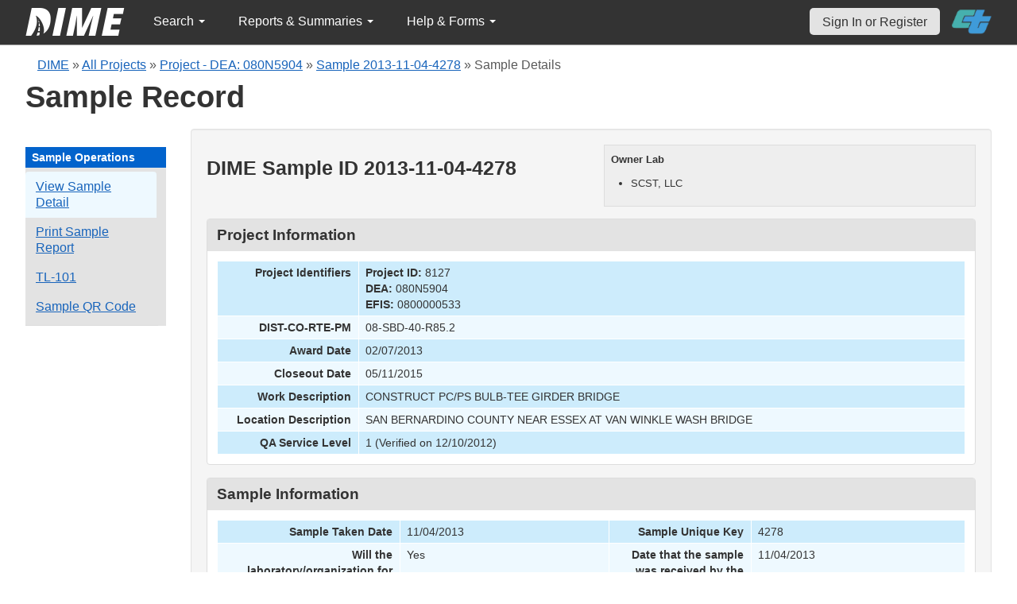

--- FILE ---
content_type: text/html; charset=UTF-8
request_url: https://dime.dot.ca.gov/index.php?r=sample/viewdetail&sample_id=2554
body_size: 27213
content:
<!DOCTYPE html>
<html lang="en">
<head>
    <meta name="viewport" content="width=device-width, initial-scale=0.5" />
<meta name="viewport" content="width=device-width, initial-scale=0.5" />
<link rel="stylesheet" type="text/css" href="/assets/dab7802c/bootstrap/css/bootstrap.min.css" />
<link rel="stylesheet" type="text/css" href="/assets/dab7802c/css/sticky-footer.css" />
<link rel="stylesheet" type="text/css" href="/assets/dab7802c/css/gridview/gridview.css" />
<link rel="stylesheet" type="text/css" href="/assets/dab7802c/css/detailview/detailview.css" />
<link rel="stylesheet" type="text/css" href="/assets/dab7802c/css/dialogview/dialogview.css" />
<link rel="stylesheet" type="text/css" href="/assets/dab7802c/css/pager/pager.css" />
<link rel="stylesheet" type="text/css" href="/assets/dab7802c/css/bootstrap-yii.css" />
<link rel="stylesheet" type="text/css" href="/assets/dab7802c/css/jquery-ui-bootstrap.css" />
<link rel="stylesheet" type="text/css" href="/assets/4792d799/detailview/styles.css" />
<link rel="stylesheet" type="text/css" href="/assets/4792d799/gridview/styles.css" />
<link rel="stylesheet" type="text/css" href="/assets/22f67291/pager.css" />
<link rel="stylesheet" type="text/css" href="/css/jquery.qtip.css" />
<link rel="stylesheet" type="text/css" href="/css/homepage.css" />
<link rel="stylesheet" type="text/css" href="/css/public-pages.css" />
<link rel="stylesheet" type="text/css" href="/css/internal-pages.css" />
<link rel="stylesheet" type="text/css" href="/css/navbar.css" />
<link rel="stylesheet" type="text/css" href="/css/homepage-new.css" />
<script type="text/javascript" src="/assets/faec9d9/jquery.min.js"></script>
<script type="text/javascript" src="/assets/dab7802c/bootstrap/js/bootstrap.min.js"></script>
<script type="text/javascript" src="/assets/dab7802c/js/bootstrap-noconflict.js"></script>
<script type="text/javascript" src="/assets/dab7802c/bootbox/bootbox.min.js"></script>
<script type="text/javascript" src="/assets/faec9d9/jquery.ba-bbq.min.js"></script>
<script type="text/javascript" src="/assets/dab7802c/js/jquery-ui-no-conflict.min.js"></script>
<script type="text/javascript" src="/js/jquery.qtip.js"></script>
<script type="text/javascript" src="/js/jquery.idletimeout.js"></script>
<script type="text/javascript" src="/js/jquery.idletimer.js"></script>
<title>DIME - Sample Record for DIME Sample ID 2013-11-04-4278</title>
    <meta http-equiv="Content-Type" content="text/html; charset=utf-8"/>
    <meta http-equiv="X-UA-Compatible" content="IE=8; IE=9; IE=EDGE;">
    <meta name="viewport" content="width=device-width, initial-scale=1.0">
        <link rel="shortcut icon" href="/images/logo_catrans.gif">
    <!-- GA4 Google tag (gtag.js) -->
    <script async src="https://www.googletagmanager.com/gtag/js?id=G-CR5MCPBE57"></script>
    <script>
        window.dataLayer = window.dataLayer || [];

        function gtag() {
            dataLayer.push(arguments);
        }

        gtag('js', new Date());

        gtag('config', 'G-CR5MCPBE57');
    </script>
</head>
<body class="homepage">
<div id="skip"><a href="#main-content">Skip to Main Content</a></div>
<div id="wrap" class="homepage">

    <div id="nav_upper" class="no-print navbar"><div class="navbar-inner"><div class="container"><a href="index.php" class="brand"><img class="dime-nav-logo" alt="dime logo" src="/images/dime_2014_2.png" /></a><ul id="nav_public_project" class="dime-nav-item nav"><li class="dropdown"><a class="dropdown-toggle" data-toggle="dropdown" href="#">Search <span class="caret"></span></a><ul id="yw9" class="dropdown-menu"><li><a tabindex="-1" href="/index.php?r=search/index">Samples &amp; Test Results</a></li><li><a aria-label="Search for Projects" tabindex="-1" href="/index.php?r=project">Projects</a></li><li><a tabindex="-1" href="/index.php?r=search/testmethodresults">Supported Test Methods</a></li></ul></li></ul><ul id="nav_public_reports_and_summaries" class="dime-nav-item nav"><li class="dropdown"><a class="dropdown-toggle" data-toggle="dropdown" href="#">Reports &amp; Summaries <span class="caret"></span></a><ul id="yw10" class="dropdown-menu"><li><a tabindex="-1" href="/index.php?r=aggregateDB/viewchart">Annual Aggregate Source Tests</a></li><li><a tabindex="-1" href="/index.php?r=statistics/viewStatistics">Usage Statistics by Organization</a></li><li><a tabindex="-1" href="/index.php?r=qCQAPilot/viewQCQA">Concrete Compressive Strength Tests</a></li><li><a tabindex="-1" href="/index.php?r=site/cem3701">Test Result Summary (CEM-3701)</a></li><li><a tabindex="-1" href="/index.php?r=site/stats2">Statistics</a></li><li><a tabindex="-1" href="/index.php?r=gradation/reports">Combined Aggregate Gradation Report</a></li></ul></li></ul><ul id="nav_public_helpnform" class="dime-nav-item nav"><li class="dropdown"><a class="dropdown-toggle" data-toggle="dropdown" href="#">Help &amp; Forms <span class="caret"></span></a><ul id="yw11" class="dropdown-menu"><li><a tabindex="-1" href="/index.php?r=site/faq">Frequently Asked Questions</a></li><li><a tabindex="-1" href="/index.php?r=site/instructions">Instructions</a></li><li><a tabindex="-1" href="/index.php?r=site/printtl101">Printable Sample Identification Card TL-101</a></li><li><a tabindex="-1" href="/index.php?r=site/printtl502">Printable Field Sample of PCC TL-502</a></li><li><a tabindex="-1" href="/index.php?r=site/printtest643">Printable Form for CTM 643</a></li><li><a tabindex="-1" href="/index.php?r=site/printtestsmtl">SMTL Report Form</a></li><li><a tabindex="-1" href="/index.php?r=site/printaggreportform">Aggregate Report Form</a></li><li><a tabindex="-1" href="/index.php?r=site/resources">Resources</a></li><li><a tabindex="-1" href="/index.php?r=site/changelog">Change Log</a></li><li><a tabindex="-1" href="/index.php?r=site/userfeedbackform">Contact DIME Admin</a></li></ul></li></ul> <ul class="nav navbar pull-right nav_adjusted"><li><a href="/index.php?r=site/login" class="navbar-link sign-in-top-nav">Sign In or Register</a></li>
                    <li><a class="caltrans-logo" href="http://www.dot.ca.gov/" target="_blank">
                    <img src="/images/ct_logo_trans_.png" alt="Caltrans Logo" />
                    </a></li></ul></div></div></div></div>
<div id="homepage-DIME-content" class="homepage-container">
            <div id="main-content">
        <div id="content_top">
    <div id="DIME-content" class="container">
        <div class='no-print'><div class="breadcrumbs">
<a href="/index.php?r=site/index">DIME</a> &raquo; <a href="/index.php?r=project/index">All Projects</a> &raquo; <a href="/index.php?r=project/details&id=8127">Project - DEA: 080N5904</a> &raquo; <a href="/index.php?r=sample/viewdetail&sample_id=2554">Sample 2013-11-04-4278</a> &raquo; <span>Sample Details</span></div></div>        <h2 class="no-print">Sample Record</h2>
        <span class="no-print"></span>
        <div class="form-row row-fluid" style="padding-top:10px; padding-bottom:0px;">
            <div class="span2 no-print" >
                <div id="sidebar" >
                    <div class="portlet" id="yw7">
<div class="portlet-decoration">
<div class="portlet-title">Sample Operations</div>
</div>
<div class="portlet-content">
<ul class="nav nav-tabs operations" id="yw8">
<li><a id="s_viewdetail" aria-label="View details for this sample" href="/index.php?r=sample/viewdetail&amp;sample_id=2554">View Sample Detail</a></li>
<li><a aria-label="Print a report for this sample" href="/index.php?r=sample/printreport&amp;sample_id=2554">Print Sample Report</a></li>
<li><a aria-label="View a TL-101 form for this sample" href="/index.php?r=sample/printtlform&amp;sample_id=2554">TL-101</a></li>
<li><a data-toggle="modal" data-target="#sample-qrcode" href="#">Sample QR Code</a></li>
</ul></div>
</div>                </div>
            </div>
            <div class="span10">
                <div id="page-level-content" class="well">
                        <script>
        $(document).ready(function () {
            var content_locked_sample = 'This sample record is locked from editing. ' +
                'Please contact one of your Organization' +
                ' Managers if you need to update the sample record&#39;s information.';
            $("#sample-locked-info").qtip({
                id: 'qtip-sample-locked-info',
                content: content_locked_sample,
                position: {
                    my: 'top center',
                    at: 'bottom center'
                },
                hide: false,
                show: {
                    when: {
                        event: 'focus'
                    }
                },
                hide: {
                    when: {
                        event: 'blur'
                    }
                },
                style: {
                    width: 260
                }
            });
        
            addTextToQRCode();
        });

        const copySampleQrCode = async (id, buttonId) => {
            const canv  = document.getElementById(`qrcode-canvas`);
            
            try {
                canv.toBlob(function(blob) { 
                    const item = new ClipboardItem({ "image/png": blob });
                    navigator.clipboard.write([item]); 
                });

                document.getElementById(buttonId).innerHTML = 'Copied!';
                setTimeout(() => {document.getElementById(buttonId).innerHTML = 'Copy QR Code';}, 5000);
            } catch (error) {
                console.log(error);
            }
        }

        function addTextToQRCode() {
            var canvas = document.getElementById("qrcode-canvas");
            var context = canvas.getContext("2d");

            const qrsrc = document.getElementById('sample-qrcode-png').getAttribute('src');
            const sampleDIMEID = 'Sample ID: ' + document.getElementById('sample-qrcode-png').className;

            // Draw Image function
            var img = new Image();
            img.src = qrsrc;
            img.onload = function () {
                context.drawImage(img, 0, 0);
                context.lineWidth = 1;
                context.fillStyle = "#000000";
                context.lineStyle = "#ffff00";
                context.font = "14px sans-serif";
                context.fillText(sampleDIMEID, 0, 190);
            };
        }

    </script>
    <style>
        .verified-text {
            color:#026d02;
            text-align:center;
        }
        .unverified-text {
            color:#d20101;
            text-align:center;
        }
        .owner-box {
            display:block;
            float:right;
            width:450px;
            background-color:#eee;
            padding:8px;
            font-size:13px;
            border:solid #ddd 1px;
            margin-bottom:15px;
        }
        .null {
            color: #981129 !important;
        }
        #sample-qrcode {
            width: 350px;
        }
        .qrcode-content {
            display: flex;
            flex-direction: column;
            justify-content: center;
            align-items: center;
        }
        #sample-qrcode-png {
            display: none;
        }
    </style>
    <div class="owner-box">
        <p style="font-weight:700;">Owner Lab</p>
        <ul>
            <li>SCST, LLC</li>        </ul>
    </div>
    <h3>DIME Sample ID 2013-11-04-4278</h3>

    <!-- QR Code Modal -->
    <div class="modal fade" id="sample-qrcode" role="dialog">
        <div class="modal-dialog">
            <div class="modal-content">
                <div class="modal-header">
                    <button type="button" class="close" data-dismiss="modal">&times;</button>
                    <h4 class="modal-title">Sample Details QR Code</h4>
                </div>
                <div class="modal-body">
                    <div class="row-fluid" class="form-group">
                        <div class="span12">
                            <div class="well qrcode-content">
                                <div id="sample-qrcode-with-label">
                                    <canvas id="qrcode-canvas" width="180" height="220"></canvas>
                                    <img id="sample-qrcode-png" class="2013-11-04-4278" src="/images/sample_qrcode.php?url=https%3A%2F%2Fdime.dot.ca.gov%2Findex.php%3Fr%3Dsample%2FviewDetail%26sample_id%3D2554" />
                                </div>
                                <p>Scan this code to open this Sample Details view on another device. </p>
                                <button id="qrcode-copy-btn" onclick="copySampleQrCode('sample-qrcode-png', 'qrcode-copy-btn')">Copy QR Code</button>
                            </div>
                        </div>
                    </div>
                </div>
            </div>
        </div>
    </div>
    <!-- END QR Code -->

    <div style="clear:both;"></div>

    <div id="sample-info-detail">
        <style>
    .null{
        color: #dc193b !important;
    }
</style>
<div class="db-row">
    <div class="db-cell">
        <h2>Project Information</h2>

        <div class="db-cell-content">
            <table class="detail-view" id="yw0"><tr class="odd"><th>Project Identifiers</th><td><strong>Project ID:</strong> 8127<br /><strong>DEA:</strong> 080N5904<br /><strong>EFIS:</strong> 0800000533</td></tr>
<tr class="even"><th>DIST-CO-RTE-PM</th><td>08-SBD-40-R85.2</td></tr>
<tr class="odd"><th>Award Date</th><td>02/07/2013</td></tr>
<tr class="even"><th>Closeout Date</th><td>05/11/2015</td></tr>
<tr class="odd"><th>Work Description</th><td>CONSTRUCT PC/PS BULB-TEE GIRDER BRIDGE</td></tr>
<tr class="even"><th>Location Description</th><td>SAN BERNARDINO COUNTY NEAR ESSEX AT VAN WINKLE WASH BRIDGE</td></tr>
<tr class="odd"><th>QA Service Level</th><td>1 (Verified on 12/10/2012)</td></tr>
</table>        </div>
    </div>
</div>
    </div>
    <div class="db-row">
    <div class="db-cell">
        <h2>Sample Information</h2>
        <div class="db-cell-content">
            <table class="detail-view" id="yw1"><tr class="odd"><th>Sample Taken Date</th><td>11/04/2013</td>
<th>Sample Unique Key</th><td>4278</td></tr>
<tr class="even"><th>Will the laboratory/organization for which you are a member perform testing on this material sample?</th><td>Yes</td>
<th>Date that the sample was received by the laboratory/organization performing the testing</th><td>11/04/2013</td></tr>
<tr class="odd"><th>Sample type</th><td>Quality Control</td>
<th>A brief description of the sample</th><td>Washed Concrete Sand</td></tr>
<tr class="even"><th>The quantity of what the sample constitutes</th><td>1 bag</td>
<th>From where was the sample collected</th><td>Source</td></tr>
<tr class="odd"><th>First name of sampler or witnessed by</th><td>Jimmy</td>
<th>Last name of sampler or witnessed by</th><td>Sanchez</td></tr>
<tr class="even"><th>Title of sampler</th><td>Field Technician</td>
<th>Telephone number of sampler</th><td><span class="null">Not set</span></td></tr>
<tr class="odd"><th>Laboratory sample identification</th><td><span class="null">Not set</span></td>
<th>Linked DIME Sample ID</th><td><span class="null">Not set</span></td></tr>
<tr class="even"><th>The fabricator/manufacturer/facility name</th><td>Hi-Grade - Oro Grande</td>
<th>Transportation Laboratory (TL) Number</th><td></td></tr>
<tr class="odd"><th>Inspector Lot Number from the Transportation Laboratory (TL) Form</th><td></td>
<th>Structure unique identifier</th><td><span class="null">Not set</span></td></tr>
<tr class="even"><th>Structure name</th><td><span class="null">Not set</span></td>
<th>Bid Item</th><td><span class="null">Not set</span></td></tr>
</table>        </div>
    </div>
</div><div class="db-row">
    <div class="db-cell">
        <h2>Material Information</h2>
        <div class="db-cell-content">
            <table class="detail-view" id="yw2"><tr class="odd"><th>Material Type</th><td>Aggregate</td>
<th>Source Identification (SMARA, name of Pit or Job Site)</th><td>Washed Concrete Sand</td></tr>
<tr class="even"><th>The fabricator's/manufacturer's product name for the sample</th><td><span class="null">Not set</span></td>
<th>The fabricator/manufacturer designation for the sample</th><td><span class="null">Not set</span></td></tr>
<tr class="odd"><th>The plant number</th><td><span class="null">Not set</span></td>
<th>A detailed description of where the material sample was collected</th><td>Hi-Grade Oro Grande</td></tr>
<tr class="even"><th>Where the material sample would have been placed if not sampled</th><td><span class="null">Not set</span></td>
<th>Primary Aggregate Nominal Size</th><td></td></tr>
<tr class="odd"><th>The concrete mix design number</th><td></td>
<th>Lot number</th><td><span class="null">Not set</span></td></tr>
<tr class="even"><th>Sublot number</th><td><span class="null">Not set</span></td>
<th>Aggregate Mix Number</th><td><span class="null">Not set</span></td></tr>
</table>        </div>
    </div>
</div>

<div class="db-row" id="submitted-test-list">
    <div class="db-cell">
        <h2>Submitted Tests</h2>
        <div class="db-cell-content">
            <div style="text-align:center" id="submitted-test-delete-info"></div>
            <div id="yw3" class="grid-view">
<div class="summary"></div>
<table class="items">
<thead>
<tr>
<th id="yw3_c0">DIME Test ID</th><th id="yw3_c1">Test Method</th><th id="yw3_c2">Tester Name, Testing Lab</th><th id="yw3_c3">Date Tested</th><th id="yw3_c4">Date Added</th><th id="yw3_c6">Verified?</th><th id="yw3_c7">Release Date</th><th id="yw3_c8">Test Comments</th><th id="yw3_c10">Privacy Level</th><th class="button-column" id="yw3_c11">Actions</th></tr>
</thead>
<tbody>
<tr class="odd">
<td>2013-11-04-4278-1</td><td>ASTM C136-06: Standard Test Method for Sieve Analysis of Fine and Coarse Aggregates</td><td>Nicolas Winters,
SCST, LLC</td><td>11/08/2013</td><td></td><td><div class="verified-text">Yes</div></td><td>11/12/2013</td><td></td><td>Public - Test Data Visible</td><td style="width:120px;text-align:center"><a title="View" aria-label="View submitted test 2013-11-04-4278-1" href="/index.php?r=test/viewdetail&amp;test_id=2164"><div style="display: inline-block" class="ui-state-default"><span class="ui-icon ui-icon-zoomin"></span></div></a>       </td></tr>
<tr class="even">
<td>2013-11-04-4278-2</td><td>ASTM C117-04: Standard Test Method for Materials Finer than 75-μm (No. 200) Sieve in Mineral Aggregates by Washing</td><td>Nicolas Winters,
SCST, LLC</td><td>11/08/2013</td><td></td><td><div class="verified-text">Yes</div></td><td>11/12/2013</td><td></td><td>Public - Test Data Visible</td><td style="width:120px;text-align:center"><a title="View" aria-label="View submitted test 2013-11-04-4278-2" href="/index.php?r=test/viewdetail&amp;test_id=2165"><div style="display: inline-block" class="ui-state-default"><span class="ui-icon ui-icon-zoomin"></span></div></a>       </td></tr>
<tr class="odd">
<td>2013-11-04-4278-3</td><td>ASTM C566-04: Standard Test Method for Total Evaporable Moisture Content of Aggregate by Drying</td><td>Nicolas Winters,
SCST, LLC</td><td>11/08/2013</td><td></td><td><div class="verified-text">Yes</div></td><td>11/12/2013</td><td></td><td>Public - Test Data Visible</td><td style="width:120px;text-align:center"><a title="View" aria-label="View submitted test 2013-11-04-4278-3" href="/index.php?r=test/viewdetail&amp;test_id=2166"><div style="display: inline-block" class="ui-state-default"><span class="ui-icon ui-icon-zoomin"></span></div></a>       </td></tr>
<tr class="even">
<td>2013-11-04-4278-4</td><td>CTM 217-June 2011: Method of Test for Sand Equivalent</td><td>Nicolas Winters,
SCST, LLC</td><td>11/08/2013</td><td></td><td><div class="verified-text">Yes</div></td><td>11/12/2013</td><td></td><td>Public - Test Data Visible</td><td style="width:120px;text-align:center"><a title="View" aria-label="View submitted test 2013-11-04-4278-4" href="/index.php?r=test/viewdetail&amp;test_id=2167"><div style="display: inline-block" class="ui-state-default"><span class="ui-icon ui-icon-zoomin"></span></div></a>       </td></tr>
</tbody>
</table>
<div class="keys" style="display:none" title="/index.php?r=sample/viewdetail&amp;sample_id=2554"><span>2164</span><span>2165</span><span>2166</span><span>2167</span></div>
</div>        </div>
    </div>

</div>
<div class="db-row">
    <div class="db-cell">
        <h2>Sample File Attachments</h2>
        <div class="db-cell-content">

            
            <div id="yw5" class="grid-view">

<table class="items">
<thead>
<tr>
<th id="yw5_c0">File Name</th><th id="yw5_c1">Extension</th><th id="yw5_c2">Date Uploaded</th><th class="button-column" id="yw5_c3">Actions</th></tr>
</thead>
<tbody>
<tr><td colspan="4" class="empty"><span class="empty">No results found.</span></td></tr>
</tbody>
</table>
<div class="keys" style="display:none" title="/index.php?r=sample/viewdetail&amp;sample_id=2554"></div>
</div>        </div>
    </div>
</div>

<div class="db-row">
    <div class="db-cell">
        <h2>Test File Attachments</h2>
        <div class="db-cell-content">
            <br> <strong>DIME Test ID: 2013-11-04-4278-1</strong> ASTM C136-06 (Verified)<br> <strong>DIME Test ID: 2013-11-04-4278-2</strong> ASTM C117-04 (Verified)<br> <strong>DIME Test ID: 2013-11-04-4278-3</strong> ASTM C566-04 (Verified)<br> <strong>DIME Test ID: 2013-11-04-4278-4</strong> CTM 217-June 2011 (Verified)        </div>
    </div>
</div>
                </div>
            </div>
        </div>
    </div>
        </div>
</div>
<div id="footer">
    <div class="container main_content">
        <p class="text-muted credit">
            &copy; 2026 by California Department of Transportation (Caltrans) <br/>
            <a href="/index.php?r=site/userfeedbackform" class="contact-link">Contact DIME
                Administrator</a>
            |
            <a href="/index.php?r=site/accessibility" class="contact-link">Accessibility
                Information</a>
        </p>
    </div>
</div>
<script type="text/javascript" src="/assets/4792d799/gridview/jquery.yiigridview.js"></script>
<script type="text/javascript">
/*<![CDATA[*/
jQuery(function($) {
jQuery('[data-toggle=popover]').popover();
jQuery('body').tooltip({"selector":"[data-toggle=tooltip]"});
jQuery(document).on('click','#yw3 a.delete',function() {
	if(!confirm('Deleted\x20tests\x20cannot\x20be\x20recovered.\x20\x20Are\x20you\x20sure\x20you\x20want\x20to\x20delete\x20the\x20test\x3F')) return false;
	var th = this,
		afterDelete = function(link,success,data){
                                                if(success) {
                                                $("#submitted-test-delete-info").html(data);
                                                $("#submitted-test-delete-info").fadeIn();
                                                $("#submitted-test-delete-info").fadeOut(5000);
                                                }
                                                };
	jQuery('#yw3').yiiGridView('update', {
		type: 'POST',
		url: jQuery(this).attr('href'),
		success: function(data) {
			jQuery('#yw3').yiiGridView('update');
			afterDelete(th, true, data);
		},
		error: function(XHR) {
			return afterDelete(th, false, XHR);
		}
	});
	return false;
});
jQuery('#yw3').yiiGridView({'ajaxUpdate':['yw3'],'ajaxVar':'ajax','pagerClass':'pager','loadingClass':'grid\x2Dview\x2Dloading','filterClass':'filters','tableClass':'items','selectableRows':1,'enableHistory':false,'updateSelector':'\x7Bpage\x7D,\x20\x7Bsort\x7D','filterSelector':'\x7Bfilter\x7D','pageVar':'page'});
jQuery(document).on('click','#yw5 a.delete',function() {
	if(!confirm('Do\x20you\x20really\x20want\x20to\x20delete\x20this\x20file\x20\x3F')) return false;
	var th = this,
		afterDelete = function(){};
	jQuery('#yw5').yiiGridView('update', {
		type: 'POST',
		url: jQuery(this).attr('href'),
		success: function(data) {
			jQuery('#yw5').yiiGridView('update');
			afterDelete(th, true, data);
		},
		error: function(XHR) {
			return afterDelete(th, false, XHR);
		}
	});
	return false;
});
jQuery('#yw5').yiiGridView({'ajaxUpdate':['yw5'],'ajaxVar':'ajax','pagerClass':'pager','loadingClass':'grid\x2Dview\x2Dloading','filterClass':'filters','tableClass':'items','selectableRows':1,'enableHistory':false,'updateSelector':'\x7Bpage\x7D,\x20\x7Bsort\x7D','filterSelector':'\x7Bfilter\x7D','pageVar':'page'});
jQuery('[data-toggle=popover]').popover();
jQuery('body').tooltip({"selector":"[data-toggle=tooltip]"});
});
/*]]>*/
</script>
</body>
</html>
<script>
    $(document).ready(function () {

        // Use today's date to show as an example for quick search.
        var today = new Date();
        var dd = d = today.getDate();
        var mm = m = today.getMonth() + 1; // January is 0.
        var yyyy = today.getFullYear();
        dd = dd < 10 ? '0' + dd : dd;
        mm = mm < 10 ? '0' + mm : mm;
        var yy = yyyy.toString().substr(-2);

        var search_term_content = '<div class="sample_quick_access">'
            + '<div class="quick_access1"><strong style="color:#fff;background-color:#0263cc;width:100%;display:inline-block;padding:4px;">Search for Samples</strong></div>'
            + '<div class="quick_access1">by DIME Sample ID</div>'
            + '<div class="quick_access2">example: ' + yyyy + '-' + mm + '-' + dd + '-5</div>'
            + '<div class="quick_access1">by abbreviated DIME Sample ID</div>'
            + '<div class="quick_access2">example: ' + yy + '-' + m + '-' + d + '-5</div>'
            + '<div class="quick_access1">by sample taken date</div>'
            + '<div class="quick_access2">example: ' + mm + '/' + dd + '/' + yyyy + ' (mm/dd/yyyy)</div>'
            + '<div class="quick_access1">by condensed DIME Sample ID</div>'
            + '<div class="quick_access2 noborder">example: ' + yyyy + m + d + '5</div>'
            + '</div>';

        $("#search_term").qtip({
            id: 'search_term_qtip',
            content: search_term_content,
            position: {
                my: 'top center',
                at: 'bottom center'
            },
            hide: false,
            show: {
                when: {
                    event: 'focus'
                }
            },
            hide: {
                when: {
                    event: 'blur'
                }
            },
            style: {
                width: 260
            }
        });
                $('#infoimg').hover(function () {
            $(this).attr('src', '/images/use.png');
        });
    });
    $(document).mouseup(function (e) {
        var container = $("#qtip-user_qtip");
        if (!container.is(e.target) && container.has(e.target).length == 0) {
            if (e.target.id != 'infoimg')
                container.qtip('hide');
        }
    });
</script>
</div>
